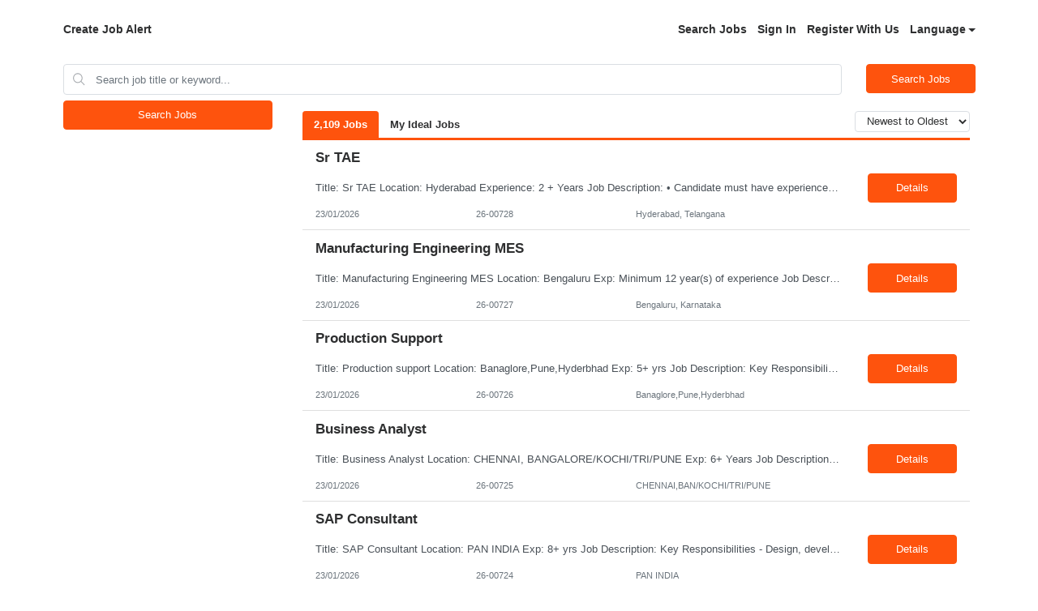

--- FILE ---
content_type: text/css;charset=UTF-8
request_url: https://www1.jobdiva.com/candidates/css/?a=xyjdnwwk9j8eq5dg2b89oekxnets7a08acfd90cb7alqld2xszvb23uyzil3ot8s&compid=0
body_size: 3107
content:







:root {
    --theme-color: rgb(254, 83, 13);
    --theme-color-values: 254, 83, 13;
    --theme-color-dark: rgb(203, 66, 10);
    --theme-font-family: Arial, Helvetica, sans-serif;
}

html {
    height: 100%;
}

body {
    background-color: #ffffff;
    color: #303030;
    font-size: 14px;
    font-weight: 500;
    font-family: Arial, Helvetica, sans-serif;
    overflow-y: auto;
}

.primary-color,
.primary-color-inverse:hover,
.primary-color-background,
.radio-container input:checked ~ .radio-checkmark,
.checkbox-container input:checked ~ .checkmark,
.DayPicker-Day--today,
.fc-state-active,
.dropdown-item:active,
.filter-list-selected,
.btn-pageno:hover,
.listitem-active,
.listitem:hover,
.background-white:hover,
.sidenav,
.secondary-btn
.dialog-btn-success,
.cal-jobs-filter-btn,
.navbar-dark {
    /** primary color background i.e: blue, or red **/
    background-color: #FE530D;
}

.primary-color:hover,
.primary-color-inverse,
.dialog-btn-success:hover {
  /** secondary color background always white **/
  background-color: #ffffff;
}

.primary-color,
.dropdown-item:active,
.primary-color-inverse:hover {
    /** secondary color always white **/
    color: #ffffff;
}

a,
.job-title:hover,
.a-link,
.text-primary-color,
.primary-color:hover,
.primary-color-inverse,
.dialog-btn-success:hover,
.selected-sub-menu,
.license-selected-sub-menu,
.loader,
.job-filter:hover,
.forget-password-link:hover,
.can-hover:hover,
.clear-all-jobs-btn:hover,
.breadcrumb-link {
    /** primary color i.e: blue **/
    color: #FE530D;
}
.primary-color-background-important{
    background-color: #FE530D !important;
}
.fill-theme{
    fill: #FE530D;
}
.border-theme{
    border-color:#FE530D ;
}
.primary-color-border,
.m-signature-pad,
.selected-sub-menu,
.no-search,
.license-selected-sub-menu {
    /** primary color border i.e blue, red **/
    border-color: #FE530D;
}

.custom-client-btn {
    border-radius: 5px;
}

.top-bar {
    background-image: url('http://www.jobssos.com/candidates/css/resources/blueimages/TopBanner2.png');
}

.filter-list-section,
.primary-color-border,
.filter-list-left-section,
.cal-jobs-filter-label {
    border-color: #FE530D;
}
.icon_close{
    height: 10px;
    width: 10px;
    float:left;
    margin-top: 5px;
    margin-right: 5px;
    background-image: url("data:image/svg+xml,%3Csvg id='Layer_1' data-name='Layer 1' xmlns='http://www.w3.org/2000/svg' width='10px' height='10px' viewBox='0 0 163 279'%3E%3Cdefs%3E%3Cstyle%3E.cls-1%7Bfill:%23FE530D;%7D%3C/style%3E%3C/defs%3E%3Ctitle%3Eright_triangle%3C/title%3E%3Cpath class='cls-1' d='M24,279,163,139,24,0,0,24,116,140,0,256Z'/%3E%3C/svg%3E");
}
.icon_open{
    height: 10px;
    width: 10px;
    float:left;
    margin-top: 5px;
    margin-right: 5px;
    background-image: url("data:image/svg+xml,%3Csvg id='Layer_1' data-name='Layer 1' xmlns='http://www.w3.org/2000/svg' width='10px' height='10px' viewBox='0 0 279 163'%3E%3Cdefs%3E%3Cstyle%3E.cls-1%7Bfill:%23FE530D;%7D%3C/style%3E%3C/defs%3E%3Ctitle%3Edown_triangle%3C/title%3E%3Cpath class='cls-1' d='M-58,82,82,221,221,82,197,58,81,174-35,58Z' transform='translate(58 -58)'/%3E%3C/svg%3E");
}
.onBoardingPackagesButtonLeft{
    height: 38px;
    width: 38px;
    float:left;
    background-image: url("data:image/svg+xml;charset=utf8,%3C?xml version='1.0' encoding='UTF-8'?%3E%3Csvg width='38px' height='38px' viewBox='0 0 38 38' version='1.1' xmlns='http://www.w3.org/2000/svg' xmlns:xlink='http://www.w3.org/1999/xlink'%3E%3C!-- Generator: Sketch 50.2 (55047) - http://www.bohemiancoding.com/sketch --%3E%3Ctitle%3EGroup 3%3C/title%3E%3Cdesc%3ECreated with Sketch.%3C/desc%3E%3Cdefs%3E%3C/defs%3E%3Cg id='With-Frame' stroke='none' stroke-width='1' fill='none' fill-rule='evenodd'%3E%3Cg id='On-boarding' transform='translate(-1221.000000, -341.000000)'%3E%3Cg id='Group-2' transform='translate(1222.000000, 342.000000)'%3E%3Cg id='Group-3'%3E%3Ccircle id='Oval-2' stroke='%23FE530D' stroke-width='2' cx='18' cy='18' r='18'%3E%3C/circle%3E%3Cpath d='M22,17.9997188 C22,17.6990017 21.8774006,17.4162826 21.6554801,17.2048057 L16.3410281,12.219351 C16.0337536,11.926883 15.5371484,11.926883 15.2298739,12.219351 C14.9233754,12.5125689 14.9233754,12.987267 15.2298739,13.279735 L20.2673133,17.9997188 L15.2298739,22.7197025 C14.9233754,23.0121705 14.9233754,23.4868686 15.2298739,23.7800866 C15.5371484,24.0733045 16.0337536,24.0733045 16.3410281,23.7800866 L21.6554801,18.7953818 C21.8774006,18.582405 22,18.3011858 22,17.9997188 Z' id='Arrow-Right-Icon-Copy' fill='%23FE530D' transform='translate(18.500000, 18.000000) scale(-1, 1) translate(-18.500000, -18.000000) '%3E%3C/path%3E%3C/g%3E%3C/g%3E%3C/g%3E%3C/g%3E%3C/svg%3E");
}
.onBoardingPackagesButtonRight{
    height: 38px;
    width: 38px;
    float:left;
    background-image: url("data:image/svg+xml;charset=utf8,%3C?xml version='1.0' encoding='UTF-8'?%3E%3Csvg width='38px' height='38px' viewBox='0 0 38 38' version='1.1' xmlns='http://www.w3.org/2000/svg' xmlns:xlink='http://www.w3.org/1999/xlink'%3E%3C!-- Generator: Sketch 50.2 (55047) - http://www.bohemiancoding.com/sketch --%3E%3Ctitle%3EGroup%3C/title%3E%3Cdesc%3ECreated with Sketch.%3C/desc%3E%3Cdefs%3E%3C/defs%3E%3Cg id='With-Frame' stroke='none' stroke-width='1' fill='none' fill-rule='evenodd'%3E%3Cg id='On-boarding' transform='translate(-1271.000000, -341.000000)'%3E%3Cg id='Group-2' transform='translate(1222.000000, 342.000000)'%3E%3Cg id='Group' transform='translate(50.000000, 0.000000)'%3E%3Ccircle id='Oval-2-Copy' stroke='%23FE530D' stroke-width='2' cx='18' cy='18' r='18'%3E%3C/circle%3E%3Cpath d='M22,17.9997188 C22,17.6990017 21.8774006,17.4162826 21.6554801,17.2048057 L16.3410281,12.219351 C16.0337536,11.926883 15.5371484,11.926883 15.2298739,12.219351 C14.9233754,12.5125689 14.9233754,12.987267 15.2298739,13.279735 L20.2673133,17.9997188 L15.2298739,22.7197025 C14.9233754,23.0121705 14.9233754,23.4868686 15.2298739,23.7800866 C15.5371484,24.0733045 16.0337536,24.0733045 16.3410281,23.7800866 L21.6554801,18.7953818 C21.8774006,18.582405 22,18.3011858 22,17.9997188 Z' id='Arrow-Right-Icon' fill='%23FE530D'%3E%3C/path%3E%3C/g%3E%3C/g%3E%3C/g%3E%3C/g%3E%3C/svg%3E");
}
.sidenav {
    --box-shadow-color: rgba(0,0,0,0.25);
    -webkit-box-shadow: 0px 0px 15px 0px var(--box-shadow-color);
    -moz-box-shadow: 0px 0px 15px 0px var(--box-shadow-color);
    box-shadow: 0px 0px 15px 0px var(--box-shadow-color);
}
.country-filter{
    display: none; 
}
.state-filter{
    display: none;
}
.zip-filter{
    display: none;
}
.jobtype-filter{
    display: none;
}
.city-filter{
    display: none;
}
.flexibility-filter{
    display: none;
}
.company-column{
    display: none;
}
.date-column{
    display: none;
}
.socialnetwork{
    
}

.hideshow-country {
    display: none;
}

.hideshow-state {
    display: none;
}

.hideshow-jobtype {
    display: none;
}

.hideshow-zipcode {
    display: none;
}

.hideshow-company {
    display: none;
}

.hideshow-jd-company {
    display: none;
}

.hideshow-jd-positiontype {
    display: none !important;
}

.hideshow-jd-experience {
    display: none !important;
}

.hideshow-jd-start {
    display: none !important;
}

.hideshow-jd-end {
    display: none !important;
}

.hideshow-jd-socialnetwork {
    display: inline-block
}

.hideshow-jd-payrate {
    display: none;
}

.hideshow-start-end-date {
    display:none;
}

/* Scrollbar */
::-webkit-scrollbar {
    width: 7px;
}
::-webkit-scrollbar:horizontal{
    height: 7px;
}
/* Track */
::-webkit-scrollbar-track {
    border-radius: 10px; 
}
::-webkit-scrollbar-track:horizontal {
    border-radius: 10px; 
}
/* Handle */
::-webkit-scrollbar-thumb {
    background: #FE530D;
    border-radius: 10px;
}
/* Handle on hover */
::-webkit-scrollbar-thumb:hover {
    background: #FE530D;
}
